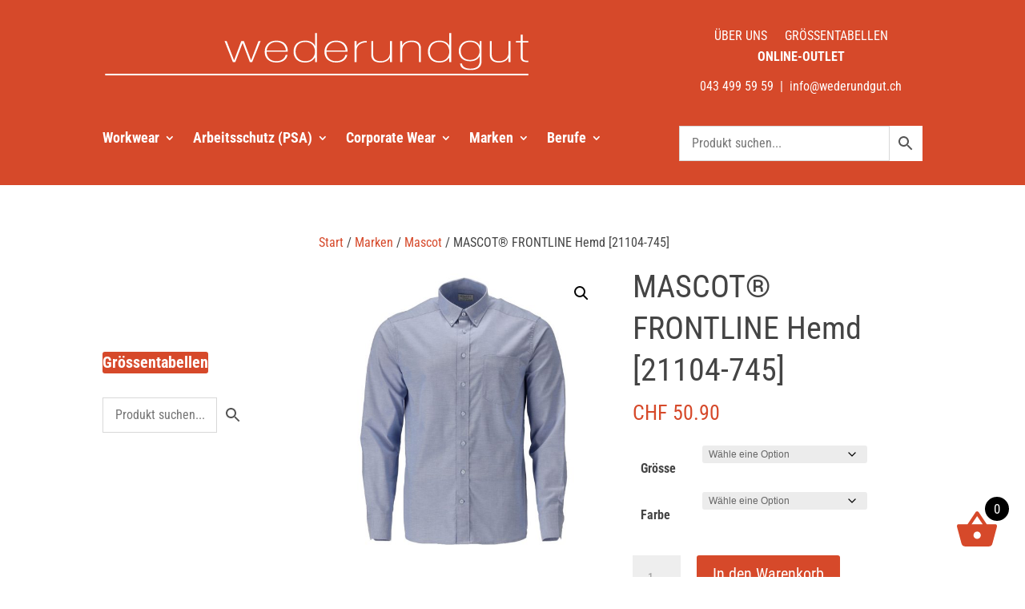

--- FILE ---
content_type: text/html; charset=utf-8
request_url: https://www.google.com/recaptcha/api2/anchor?ar=1&k=6LdshRYpAAAAAFW2AS3BqUXI6KTVRRyFLiYkj7xo&co=aHR0cHM6Ly9zaG9wLndlZGVydW5kZ3V0LmNoOjQ0Mw..&hl=en&v=PoyoqOPhxBO7pBk68S4YbpHZ&size=invisible&anchor-ms=20000&execute-ms=30000&cb=i6fumu34c2r6
body_size: 48666
content:
<!DOCTYPE HTML><html dir="ltr" lang="en"><head><meta http-equiv="Content-Type" content="text/html; charset=UTF-8">
<meta http-equiv="X-UA-Compatible" content="IE=edge">
<title>reCAPTCHA</title>
<style type="text/css">
/* cyrillic-ext */
@font-face {
  font-family: 'Roboto';
  font-style: normal;
  font-weight: 400;
  font-stretch: 100%;
  src: url(//fonts.gstatic.com/s/roboto/v48/KFO7CnqEu92Fr1ME7kSn66aGLdTylUAMa3GUBHMdazTgWw.woff2) format('woff2');
  unicode-range: U+0460-052F, U+1C80-1C8A, U+20B4, U+2DE0-2DFF, U+A640-A69F, U+FE2E-FE2F;
}
/* cyrillic */
@font-face {
  font-family: 'Roboto';
  font-style: normal;
  font-weight: 400;
  font-stretch: 100%;
  src: url(//fonts.gstatic.com/s/roboto/v48/KFO7CnqEu92Fr1ME7kSn66aGLdTylUAMa3iUBHMdazTgWw.woff2) format('woff2');
  unicode-range: U+0301, U+0400-045F, U+0490-0491, U+04B0-04B1, U+2116;
}
/* greek-ext */
@font-face {
  font-family: 'Roboto';
  font-style: normal;
  font-weight: 400;
  font-stretch: 100%;
  src: url(//fonts.gstatic.com/s/roboto/v48/KFO7CnqEu92Fr1ME7kSn66aGLdTylUAMa3CUBHMdazTgWw.woff2) format('woff2');
  unicode-range: U+1F00-1FFF;
}
/* greek */
@font-face {
  font-family: 'Roboto';
  font-style: normal;
  font-weight: 400;
  font-stretch: 100%;
  src: url(//fonts.gstatic.com/s/roboto/v48/KFO7CnqEu92Fr1ME7kSn66aGLdTylUAMa3-UBHMdazTgWw.woff2) format('woff2');
  unicode-range: U+0370-0377, U+037A-037F, U+0384-038A, U+038C, U+038E-03A1, U+03A3-03FF;
}
/* math */
@font-face {
  font-family: 'Roboto';
  font-style: normal;
  font-weight: 400;
  font-stretch: 100%;
  src: url(//fonts.gstatic.com/s/roboto/v48/KFO7CnqEu92Fr1ME7kSn66aGLdTylUAMawCUBHMdazTgWw.woff2) format('woff2');
  unicode-range: U+0302-0303, U+0305, U+0307-0308, U+0310, U+0312, U+0315, U+031A, U+0326-0327, U+032C, U+032F-0330, U+0332-0333, U+0338, U+033A, U+0346, U+034D, U+0391-03A1, U+03A3-03A9, U+03B1-03C9, U+03D1, U+03D5-03D6, U+03F0-03F1, U+03F4-03F5, U+2016-2017, U+2034-2038, U+203C, U+2040, U+2043, U+2047, U+2050, U+2057, U+205F, U+2070-2071, U+2074-208E, U+2090-209C, U+20D0-20DC, U+20E1, U+20E5-20EF, U+2100-2112, U+2114-2115, U+2117-2121, U+2123-214F, U+2190, U+2192, U+2194-21AE, U+21B0-21E5, U+21F1-21F2, U+21F4-2211, U+2213-2214, U+2216-22FF, U+2308-230B, U+2310, U+2319, U+231C-2321, U+2336-237A, U+237C, U+2395, U+239B-23B7, U+23D0, U+23DC-23E1, U+2474-2475, U+25AF, U+25B3, U+25B7, U+25BD, U+25C1, U+25CA, U+25CC, U+25FB, U+266D-266F, U+27C0-27FF, U+2900-2AFF, U+2B0E-2B11, U+2B30-2B4C, U+2BFE, U+3030, U+FF5B, U+FF5D, U+1D400-1D7FF, U+1EE00-1EEFF;
}
/* symbols */
@font-face {
  font-family: 'Roboto';
  font-style: normal;
  font-weight: 400;
  font-stretch: 100%;
  src: url(//fonts.gstatic.com/s/roboto/v48/KFO7CnqEu92Fr1ME7kSn66aGLdTylUAMaxKUBHMdazTgWw.woff2) format('woff2');
  unicode-range: U+0001-000C, U+000E-001F, U+007F-009F, U+20DD-20E0, U+20E2-20E4, U+2150-218F, U+2190, U+2192, U+2194-2199, U+21AF, U+21E6-21F0, U+21F3, U+2218-2219, U+2299, U+22C4-22C6, U+2300-243F, U+2440-244A, U+2460-24FF, U+25A0-27BF, U+2800-28FF, U+2921-2922, U+2981, U+29BF, U+29EB, U+2B00-2BFF, U+4DC0-4DFF, U+FFF9-FFFB, U+10140-1018E, U+10190-1019C, U+101A0, U+101D0-101FD, U+102E0-102FB, U+10E60-10E7E, U+1D2C0-1D2D3, U+1D2E0-1D37F, U+1F000-1F0FF, U+1F100-1F1AD, U+1F1E6-1F1FF, U+1F30D-1F30F, U+1F315, U+1F31C, U+1F31E, U+1F320-1F32C, U+1F336, U+1F378, U+1F37D, U+1F382, U+1F393-1F39F, U+1F3A7-1F3A8, U+1F3AC-1F3AF, U+1F3C2, U+1F3C4-1F3C6, U+1F3CA-1F3CE, U+1F3D4-1F3E0, U+1F3ED, U+1F3F1-1F3F3, U+1F3F5-1F3F7, U+1F408, U+1F415, U+1F41F, U+1F426, U+1F43F, U+1F441-1F442, U+1F444, U+1F446-1F449, U+1F44C-1F44E, U+1F453, U+1F46A, U+1F47D, U+1F4A3, U+1F4B0, U+1F4B3, U+1F4B9, U+1F4BB, U+1F4BF, U+1F4C8-1F4CB, U+1F4D6, U+1F4DA, U+1F4DF, U+1F4E3-1F4E6, U+1F4EA-1F4ED, U+1F4F7, U+1F4F9-1F4FB, U+1F4FD-1F4FE, U+1F503, U+1F507-1F50B, U+1F50D, U+1F512-1F513, U+1F53E-1F54A, U+1F54F-1F5FA, U+1F610, U+1F650-1F67F, U+1F687, U+1F68D, U+1F691, U+1F694, U+1F698, U+1F6AD, U+1F6B2, U+1F6B9-1F6BA, U+1F6BC, U+1F6C6-1F6CF, U+1F6D3-1F6D7, U+1F6E0-1F6EA, U+1F6F0-1F6F3, U+1F6F7-1F6FC, U+1F700-1F7FF, U+1F800-1F80B, U+1F810-1F847, U+1F850-1F859, U+1F860-1F887, U+1F890-1F8AD, U+1F8B0-1F8BB, U+1F8C0-1F8C1, U+1F900-1F90B, U+1F93B, U+1F946, U+1F984, U+1F996, U+1F9E9, U+1FA00-1FA6F, U+1FA70-1FA7C, U+1FA80-1FA89, U+1FA8F-1FAC6, U+1FACE-1FADC, U+1FADF-1FAE9, U+1FAF0-1FAF8, U+1FB00-1FBFF;
}
/* vietnamese */
@font-face {
  font-family: 'Roboto';
  font-style: normal;
  font-weight: 400;
  font-stretch: 100%;
  src: url(//fonts.gstatic.com/s/roboto/v48/KFO7CnqEu92Fr1ME7kSn66aGLdTylUAMa3OUBHMdazTgWw.woff2) format('woff2');
  unicode-range: U+0102-0103, U+0110-0111, U+0128-0129, U+0168-0169, U+01A0-01A1, U+01AF-01B0, U+0300-0301, U+0303-0304, U+0308-0309, U+0323, U+0329, U+1EA0-1EF9, U+20AB;
}
/* latin-ext */
@font-face {
  font-family: 'Roboto';
  font-style: normal;
  font-weight: 400;
  font-stretch: 100%;
  src: url(//fonts.gstatic.com/s/roboto/v48/KFO7CnqEu92Fr1ME7kSn66aGLdTylUAMa3KUBHMdazTgWw.woff2) format('woff2');
  unicode-range: U+0100-02BA, U+02BD-02C5, U+02C7-02CC, U+02CE-02D7, U+02DD-02FF, U+0304, U+0308, U+0329, U+1D00-1DBF, U+1E00-1E9F, U+1EF2-1EFF, U+2020, U+20A0-20AB, U+20AD-20C0, U+2113, U+2C60-2C7F, U+A720-A7FF;
}
/* latin */
@font-face {
  font-family: 'Roboto';
  font-style: normal;
  font-weight: 400;
  font-stretch: 100%;
  src: url(//fonts.gstatic.com/s/roboto/v48/KFO7CnqEu92Fr1ME7kSn66aGLdTylUAMa3yUBHMdazQ.woff2) format('woff2');
  unicode-range: U+0000-00FF, U+0131, U+0152-0153, U+02BB-02BC, U+02C6, U+02DA, U+02DC, U+0304, U+0308, U+0329, U+2000-206F, U+20AC, U+2122, U+2191, U+2193, U+2212, U+2215, U+FEFF, U+FFFD;
}
/* cyrillic-ext */
@font-face {
  font-family: 'Roboto';
  font-style: normal;
  font-weight: 500;
  font-stretch: 100%;
  src: url(//fonts.gstatic.com/s/roboto/v48/KFO7CnqEu92Fr1ME7kSn66aGLdTylUAMa3GUBHMdazTgWw.woff2) format('woff2');
  unicode-range: U+0460-052F, U+1C80-1C8A, U+20B4, U+2DE0-2DFF, U+A640-A69F, U+FE2E-FE2F;
}
/* cyrillic */
@font-face {
  font-family: 'Roboto';
  font-style: normal;
  font-weight: 500;
  font-stretch: 100%;
  src: url(//fonts.gstatic.com/s/roboto/v48/KFO7CnqEu92Fr1ME7kSn66aGLdTylUAMa3iUBHMdazTgWw.woff2) format('woff2');
  unicode-range: U+0301, U+0400-045F, U+0490-0491, U+04B0-04B1, U+2116;
}
/* greek-ext */
@font-face {
  font-family: 'Roboto';
  font-style: normal;
  font-weight: 500;
  font-stretch: 100%;
  src: url(//fonts.gstatic.com/s/roboto/v48/KFO7CnqEu92Fr1ME7kSn66aGLdTylUAMa3CUBHMdazTgWw.woff2) format('woff2');
  unicode-range: U+1F00-1FFF;
}
/* greek */
@font-face {
  font-family: 'Roboto';
  font-style: normal;
  font-weight: 500;
  font-stretch: 100%;
  src: url(//fonts.gstatic.com/s/roboto/v48/KFO7CnqEu92Fr1ME7kSn66aGLdTylUAMa3-UBHMdazTgWw.woff2) format('woff2');
  unicode-range: U+0370-0377, U+037A-037F, U+0384-038A, U+038C, U+038E-03A1, U+03A3-03FF;
}
/* math */
@font-face {
  font-family: 'Roboto';
  font-style: normal;
  font-weight: 500;
  font-stretch: 100%;
  src: url(//fonts.gstatic.com/s/roboto/v48/KFO7CnqEu92Fr1ME7kSn66aGLdTylUAMawCUBHMdazTgWw.woff2) format('woff2');
  unicode-range: U+0302-0303, U+0305, U+0307-0308, U+0310, U+0312, U+0315, U+031A, U+0326-0327, U+032C, U+032F-0330, U+0332-0333, U+0338, U+033A, U+0346, U+034D, U+0391-03A1, U+03A3-03A9, U+03B1-03C9, U+03D1, U+03D5-03D6, U+03F0-03F1, U+03F4-03F5, U+2016-2017, U+2034-2038, U+203C, U+2040, U+2043, U+2047, U+2050, U+2057, U+205F, U+2070-2071, U+2074-208E, U+2090-209C, U+20D0-20DC, U+20E1, U+20E5-20EF, U+2100-2112, U+2114-2115, U+2117-2121, U+2123-214F, U+2190, U+2192, U+2194-21AE, U+21B0-21E5, U+21F1-21F2, U+21F4-2211, U+2213-2214, U+2216-22FF, U+2308-230B, U+2310, U+2319, U+231C-2321, U+2336-237A, U+237C, U+2395, U+239B-23B7, U+23D0, U+23DC-23E1, U+2474-2475, U+25AF, U+25B3, U+25B7, U+25BD, U+25C1, U+25CA, U+25CC, U+25FB, U+266D-266F, U+27C0-27FF, U+2900-2AFF, U+2B0E-2B11, U+2B30-2B4C, U+2BFE, U+3030, U+FF5B, U+FF5D, U+1D400-1D7FF, U+1EE00-1EEFF;
}
/* symbols */
@font-face {
  font-family: 'Roboto';
  font-style: normal;
  font-weight: 500;
  font-stretch: 100%;
  src: url(//fonts.gstatic.com/s/roboto/v48/KFO7CnqEu92Fr1ME7kSn66aGLdTylUAMaxKUBHMdazTgWw.woff2) format('woff2');
  unicode-range: U+0001-000C, U+000E-001F, U+007F-009F, U+20DD-20E0, U+20E2-20E4, U+2150-218F, U+2190, U+2192, U+2194-2199, U+21AF, U+21E6-21F0, U+21F3, U+2218-2219, U+2299, U+22C4-22C6, U+2300-243F, U+2440-244A, U+2460-24FF, U+25A0-27BF, U+2800-28FF, U+2921-2922, U+2981, U+29BF, U+29EB, U+2B00-2BFF, U+4DC0-4DFF, U+FFF9-FFFB, U+10140-1018E, U+10190-1019C, U+101A0, U+101D0-101FD, U+102E0-102FB, U+10E60-10E7E, U+1D2C0-1D2D3, U+1D2E0-1D37F, U+1F000-1F0FF, U+1F100-1F1AD, U+1F1E6-1F1FF, U+1F30D-1F30F, U+1F315, U+1F31C, U+1F31E, U+1F320-1F32C, U+1F336, U+1F378, U+1F37D, U+1F382, U+1F393-1F39F, U+1F3A7-1F3A8, U+1F3AC-1F3AF, U+1F3C2, U+1F3C4-1F3C6, U+1F3CA-1F3CE, U+1F3D4-1F3E0, U+1F3ED, U+1F3F1-1F3F3, U+1F3F5-1F3F7, U+1F408, U+1F415, U+1F41F, U+1F426, U+1F43F, U+1F441-1F442, U+1F444, U+1F446-1F449, U+1F44C-1F44E, U+1F453, U+1F46A, U+1F47D, U+1F4A3, U+1F4B0, U+1F4B3, U+1F4B9, U+1F4BB, U+1F4BF, U+1F4C8-1F4CB, U+1F4D6, U+1F4DA, U+1F4DF, U+1F4E3-1F4E6, U+1F4EA-1F4ED, U+1F4F7, U+1F4F9-1F4FB, U+1F4FD-1F4FE, U+1F503, U+1F507-1F50B, U+1F50D, U+1F512-1F513, U+1F53E-1F54A, U+1F54F-1F5FA, U+1F610, U+1F650-1F67F, U+1F687, U+1F68D, U+1F691, U+1F694, U+1F698, U+1F6AD, U+1F6B2, U+1F6B9-1F6BA, U+1F6BC, U+1F6C6-1F6CF, U+1F6D3-1F6D7, U+1F6E0-1F6EA, U+1F6F0-1F6F3, U+1F6F7-1F6FC, U+1F700-1F7FF, U+1F800-1F80B, U+1F810-1F847, U+1F850-1F859, U+1F860-1F887, U+1F890-1F8AD, U+1F8B0-1F8BB, U+1F8C0-1F8C1, U+1F900-1F90B, U+1F93B, U+1F946, U+1F984, U+1F996, U+1F9E9, U+1FA00-1FA6F, U+1FA70-1FA7C, U+1FA80-1FA89, U+1FA8F-1FAC6, U+1FACE-1FADC, U+1FADF-1FAE9, U+1FAF0-1FAF8, U+1FB00-1FBFF;
}
/* vietnamese */
@font-face {
  font-family: 'Roboto';
  font-style: normal;
  font-weight: 500;
  font-stretch: 100%;
  src: url(//fonts.gstatic.com/s/roboto/v48/KFO7CnqEu92Fr1ME7kSn66aGLdTylUAMa3OUBHMdazTgWw.woff2) format('woff2');
  unicode-range: U+0102-0103, U+0110-0111, U+0128-0129, U+0168-0169, U+01A0-01A1, U+01AF-01B0, U+0300-0301, U+0303-0304, U+0308-0309, U+0323, U+0329, U+1EA0-1EF9, U+20AB;
}
/* latin-ext */
@font-face {
  font-family: 'Roboto';
  font-style: normal;
  font-weight: 500;
  font-stretch: 100%;
  src: url(//fonts.gstatic.com/s/roboto/v48/KFO7CnqEu92Fr1ME7kSn66aGLdTylUAMa3KUBHMdazTgWw.woff2) format('woff2');
  unicode-range: U+0100-02BA, U+02BD-02C5, U+02C7-02CC, U+02CE-02D7, U+02DD-02FF, U+0304, U+0308, U+0329, U+1D00-1DBF, U+1E00-1E9F, U+1EF2-1EFF, U+2020, U+20A0-20AB, U+20AD-20C0, U+2113, U+2C60-2C7F, U+A720-A7FF;
}
/* latin */
@font-face {
  font-family: 'Roboto';
  font-style: normal;
  font-weight: 500;
  font-stretch: 100%;
  src: url(//fonts.gstatic.com/s/roboto/v48/KFO7CnqEu92Fr1ME7kSn66aGLdTylUAMa3yUBHMdazQ.woff2) format('woff2');
  unicode-range: U+0000-00FF, U+0131, U+0152-0153, U+02BB-02BC, U+02C6, U+02DA, U+02DC, U+0304, U+0308, U+0329, U+2000-206F, U+20AC, U+2122, U+2191, U+2193, U+2212, U+2215, U+FEFF, U+FFFD;
}
/* cyrillic-ext */
@font-face {
  font-family: 'Roboto';
  font-style: normal;
  font-weight: 900;
  font-stretch: 100%;
  src: url(//fonts.gstatic.com/s/roboto/v48/KFO7CnqEu92Fr1ME7kSn66aGLdTylUAMa3GUBHMdazTgWw.woff2) format('woff2');
  unicode-range: U+0460-052F, U+1C80-1C8A, U+20B4, U+2DE0-2DFF, U+A640-A69F, U+FE2E-FE2F;
}
/* cyrillic */
@font-face {
  font-family: 'Roboto';
  font-style: normal;
  font-weight: 900;
  font-stretch: 100%;
  src: url(//fonts.gstatic.com/s/roboto/v48/KFO7CnqEu92Fr1ME7kSn66aGLdTylUAMa3iUBHMdazTgWw.woff2) format('woff2');
  unicode-range: U+0301, U+0400-045F, U+0490-0491, U+04B0-04B1, U+2116;
}
/* greek-ext */
@font-face {
  font-family: 'Roboto';
  font-style: normal;
  font-weight: 900;
  font-stretch: 100%;
  src: url(//fonts.gstatic.com/s/roboto/v48/KFO7CnqEu92Fr1ME7kSn66aGLdTylUAMa3CUBHMdazTgWw.woff2) format('woff2');
  unicode-range: U+1F00-1FFF;
}
/* greek */
@font-face {
  font-family: 'Roboto';
  font-style: normal;
  font-weight: 900;
  font-stretch: 100%;
  src: url(//fonts.gstatic.com/s/roboto/v48/KFO7CnqEu92Fr1ME7kSn66aGLdTylUAMa3-UBHMdazTgWw.woff2) format('woff2');
  unicode-range: U+0370-0377, U+037A-037F, U+0384-038A, U+038C, U+038E-03A1, U+03A3-03FF;
}
/* math */
@font-face {
  font-family: 'Roboto';
  font-style: normal;
  font-weight: 900;
  font-stretch: 100%;
  src: url(//fonts.gstatic.com/s/roboto/v48/KFO7CnqEu92Fr1ME7kSn66aGLdTylUAMawCUBHMdazTgWw.woff2) format('woff2');
  unicode-range: U+0302-0303, U+0305, U+0307-0308, U+0310, U+0312, U+0315, U+031A, U+0326-0327, U+032C, U+032F-0330, U+0332-0333, U+0338, U+033A, U+0346, U+034D, U+0391-03A1, U+03A3-03A9, U+03B1-03C9, U+03D1, U+03D5-03D6, U+03F0-03F1, U+03F4-03F5, U+2016-2017, U+2034-2038, U+203C, U+2040, U+2043, U+2047, U+2050, U+2057, U+205F, U+2070-2071, U+2074-208E, U+2090-209C, U+20D0-20DC, U+20E1, U+20E5-20EF, U+2100-2112, U+2114-2115, U+2117-2121, U+2123-214F, U+2190, U+2192, U+2194-21AE, U+21B0-21E5, U+21F1-21F2, U+21F4-2211, U+2213-2214, U+2216-22FF, U+2308-230B, U+2310, U+2319, U+231C-2321, U+2336-237A, U+237C, U+2395, U+239B-23B7, U+23D0, U+23DC-23E1, U+2474-2475, U+25AF, U+25B3, U+25B7, U+25BD, U+25C1, U+25CA, U+25CC, U+25FB, U+266D-266F, U+27C0-27FF, U+2900-2AFF, U+2B0E-2B11, U+2B30-2B4C, U+2BFE, U+3030, U+FF5B, U+FF5D, U+1D400-1D7FF, U+1EE00-1EEFF;
}
/* symbols */
@font-face {
  font-family: 'Roboto';
  font-style: normal;
  font-weight: 900;
  font-stretch: 100%;
  src: url(//fonts.gstatic.com/s/roboto/v48/KFO7CnqEu92Fr1ME7kSn66aGLdTylUAMaxKUBHMdazTgWw.woff2) format('woff2');
  unicode-range: U+0001-000C, U+000E-001F, U+007F-009F, U+20DD-20E0, U+20E2-20E4, U+2150-218F, U+2190, U+2192, U+2194-2199, U+21AF, U+21E6-21F0, U+21F3, U+2218-2219, U+2299, U+22C4-22C6, U+2300-243F, U+2440-244A, U+2460-24FF, U+25A0-27BF, U+2800-28FF, U+2921-2922, U+2981, U+29BF, U+29EB, U+2B00-2BFF, U+4DC0-4DFF, U+FFF9-FFFB, U+10140-1018E, U+10190-1019C, U+101A0, U+101D0-101FD, U+102E0-102FB, U+10E60-10E7E, U+1D2C0-1D2D3, U+1D2E0-1D37F, U+1F000-1F0FF, U+1F100-1F1AD, U+1F1E6-1F1FF, U+1F30D-1F30F, U+1F315, U+1F31C, U+1F31E, U+1F320-1F32C, U+1F336, U+1F378, U+1F37D, U+1F382, U+1F393-1F39F, U+1F3A7-1F3A8, U+1F3AC-1F3AF, U+1F3C2, U+1F3C4-1F3C6, U+1F3CA-1F3CE, U+1F3D4-1F3E0, U+1F3ED, U+1F3F1-1F3F3, U+1F3F5-1F3F7, U+1F408, U+1F415, U+1F41F, U+1F426, U+1F43F, U+1F441-1F442, U+1F444, U+1F446-1F449, U+1F44C-1F44E, U+1F453, U+1F46A, U+1F47D, U+1F4A3, U+1F4B0, U+1F4B3, U+1F4B9, U+1F4BB, U+1F4BF, U+1F4C8-1F4CB, U+1F4D6, U+1F4DA, U+1F4DF, U+1F4E3-1F4E6, U+1F4EA-1F4ED, U+1F4F7, U+1F4F9-1F4FB, U+1F4FD-1F4FE, U+1F503, U+1F507-1F50B, U+1F50D, U+1F512-1F513, U+1F53E-1F54A, U+1F54F-1F5FA, U+1F610, U+1F650-1F67F, U+1F687, U+1F68D, U+1F691, U+1F694, U+1F698, U+1F6AD, U+1F6B2, U+1F6B9-1F6BA, U+1F6BC, U+1F6C6-1F6CF, U+1F6D3-1F6D7, U+1F6E0-1F6EA, U+1F6F0-1F6F3, U+1F6F7-1F6FC, U+1F700-1F7FF, U+1F800-1F80B, U+1F810-1F847, U+1F850-1F859, U+1F860-1F887, U+1F890-1F8AD, U+1F8B0-1F8BB, U+1F8C0-1F8C1, U+1F900-1F90B, U+1F93B, U+1F946, U+1F984, U+1F996, U+1F9E9, U+1FA00-1FA6F, U+1FA70-1FA7C, U+1FA80-1FA89, U+1FA8F-1FAC6, U+1FACE-1FADC, U+1FADF-1FAE9, U+1FAF0-1FAF8, U+1FB00-1FBFF;
}
/* vietnamese */
@font-face {
  font-family: 'Roboto';
  font-style: normal;
  font-weight: 900;
  font-stretch: 100%;
  src: url(//fonts.gstatic.com/s/roboto/v48/KFO7CnqEu92Fr1ME7kSn66aGLdTylUAMa3OUBHMdazTgWw.woff2) format('woff2');
  unicode-range: U+0102-0103, U+0110-0111, U+0128-0129, U+0168-0169, U+01A0-01A1, U+01AF-01B0, U+0300-0301, U+0303-0304, U+0308-0309, U+0323, U+0329, U+1EA0-1EF9, U+20AB;
}
/* latin-ext */
@font-face {
  font-family: 'Roboto';
  font-style: normal;
  font-weight: 900;
  font-stretch: 100%;
  src: url(//fonts.gstatic.com/s/roboto/v48/KFO7CnqEu92Fr1ME7kSn66aGLdTylUAMa3KUBHMdazTgWw.woff2) format('woff2');
  unicode-range: U+0100-02BA, U+02BD-02C5, U+02C7-02CC, U+02CE-02D7, U+02DD-02FF, U+0304, U+0308, U+0329, U+1D00-1DBF, U+1E00-1E9F, U+1EF2-1EFF, U+2020, U+20A0-20AB, U+20AD-20C0, U+2113, U+2C60-2C7F, U+A720-A7FF;
}
/* latin */
@font-face {
  font-family: 'Roboto';
  font-style: normal;
  font-weight: 900;
  font-stretch: 100%;
  src: url(//fonts.gstatic.com/s/roboto/v48/KFO7CnqEu92Fr1ME7kSn66aGLdTylUAMa3yUBHMdazQ.woff2) format('woff2');
  unicode-range: U+0000-00FF, U+0131, U+0152-0153, U+02BB-02BC, U+02C6, U+02DA, U+02DC, U+0304, U+0308, U+0329, U+2000-206F, U+20AC, U+2122, U+2191, U+2193, U+2212, U+2215, U+FEFF, U+FFFD;
}

</style>
<link rel="stylesheet" type="text/css" href="https://www.gstatic.com/recaptcha/releases/PoyoqOPhxBO7pBk68S4YbpHZ/styles__ltr.css">
<script nonce="peSjGa_Rr9Azvg8eziHMBw" type="text/javascript">window['__recaptcha_api'] = 'https://www.google.com/recaptcha/api2/';</script>
<script type="text/javascript" src="https://www.gstatic.com/recaptcha/releases/PoyoqOPhxBO7pBk68S4YbpHZ/recaptcha__en.js" nonce="peSjGa_Rr9Azvg8eziHMBw">
      
    </script></head>
<body><div id="rc-anchor-alert" class="rc-anchor-alert"></div>
<input type="hidden" id="recaptcha-token" value="[base64]">
<script type="text/javascript" nonce="peSjGa_Rr9Azvg8eziHMBw">
      recaptcha.anchor.Main.init("[\x22ainput\x22,[\x22bgdata\x22,\x22\x22,\[base64]/[base64]/[base64]/[base64]/[base64]/[base64]/KGcoTywyNTMsTy5PKSxVRyhPLEMpKTpnKE8sMjUzLEMpLE8pKSxsKSksTykpfSxieT1mdW5jdGlvbihDLE8sdSxsKXtmb3IobD0odT1SKEMpLDApO08+MDtPLS0pbD1sPDw4fFooQyk7ZyhDLHUsbCl9LFVHPWZ1bmN0aW9uKEMsTyl7Qy5pLmxlbmd0aD4xMDQ/[base64]/[base64]/[base64]/[base64]/[base64]/[base64]/[base64]\\u003d\x22,\[base64]\\u003d\x22,\x22w5DDgCoFRkAtwo/DvsOMA8OKK2NADMOJwrzDgsKEw6B4w4zDp8KrKTPDkHVoYyMQUMOQw6ZIwoLDvlTDlMKyF8ORdcODWFhcwrxZeQdCQHFZwp01w7LDq8KaO8KKwrHDjl/ChsOQAMOOw5tlw48dw4AMWFx+aS/DoDlkbMK0wr9uQizDhMOJRl9Iw79/[base64]/HcK8wrxSw5Z1A1LChcO0wpfCu8OuwqHDr8ObwqXDtEDCn8Klw4N4w7I6w4rDhlLCowzCnjgAZ8Oow5Rnw5HDrgjDrVHCpSMlJnjDjkrDnUAXw509YV7CuMOJw6HDrMOxwoNHHMOuDsOAP8OTVsKHwpU2w7gJEcObw6E/wp/DvnM4PsONYcOMB8KlMA3CsMK8EQ/Cq8KnwovCv0TCqlEuQ8OgwpnCsTwSSChvwqjCksOCwp4ow4E2wq3CkAcMw4/Dg8OTwpISFHzDiMKwLXBZDXDDncK1w5Ucw6BNCcKEdmbCnEIdXcK7w7LDsVllMGcaw7bCmh9CwpUiwr7CpXbDlHxPJ8KOdHLCnMKlwpMbfi/DtBPCsT5Hwq/Do8KaVcOjw553w4PCvsK2F34UB8ODw4/CpMK5YcOxaSbDmXo7ccKOw7DCuiJPw7gswqcOe03Dk8OWfAPDvFBAd8ONw4wlUlTCu2nDvMKnw5fDtgPCrsKiw6dywrzDiAV/GHwtK0pgw6Ytw7fCiiHClRrDuURmw69sI2wUNTvDm8OqOMOXw7AWATxEeRvDuMKwXU9sUFEiXsOHSMKGHhZkVwHCqMObXcKACF91XApIUCYKwq3Dmz1/E8K/wozClTfCjitww58Jwp0EAkc5w4zCnFLCt1DDgMKtw7RAw5QYT8OZw6klwoDCv8KzNGfDosOvQsKfDcKhw6DDmsODw5PCjxvDry0FACPCkS9wBXnCt8OOw64swpvDsMK/wo7DjzU6wqgeEHTDvz8awpnDuzDDskBjwrTDp1vDhgnCp8Ktw7wLDMOcK8KVw7LDuMKMfUQUw4LDv8O5KAsYe8OzdR3DigYUw7/DlExCb8O9wopMHBLDqWRnw7DDlsOVwpk8wqBUwqDDscOuwr5EKWHCqBJtwqp0w5DCl8O/aMK5w5bDmMKoBx1Lw5woPMKKHhrDhUBpf2PCpcK7WkjDm8Khw7LDtRtAwrLCrsOBwqYWw6vCoMOJw5fCj8K5KsK6Q0pYRMOXwo4VS1LCrsO9wpnCkVfDuMOaw6vCqsKXRmtSex7CnT/DgcKoNR3DpQHDoQnDsMOiw5p/wohZw4/CqsKYwqDCncKtWGrDnsKfw5NcKSobwoMKHsO9G8KlKMKcwrwBw6zCg8O7wrhMRsKSwpHDgRUXwr3DtcO+ccKYwohoU8O7Z8KuMcOCdcKOw47Dk2jDhMKJGMK8aT3Cmg/DpGYpw5Zawp7Dm3zCilvCncK0CsOQQRvDgcOJecKqbsO5HTnCtMONwpXDh19wLcOZE8K4wp3DlGPCkcOJwqXCuMKvcMK/[base64]/DlcOvw7NSbEc2ZmEeaQcbw7fDncOqwoPDq0goUlQHwrbCswxRfsOTfW9kY8OUHl8RSSTDncK/[base64]/Z8KkI8OPw5TDo8OVw5MNM8KIFxfCksO9HBnCrMOiwpjCrHvCh8KkL1cETsOuw6TCtkwRw5zCnMOTV8OgwoB5FsKsQHDCgsK0wrzCiCbCnSouwp8IeXxRwo3DuFFVw4Zsw5vCi8Kkw4/Dk8O3Cm4Swo9rwqJ0R8KnemHCogzCridbw7HCssKuL8KERFxhwoNFwofCoj0qRDQqHABSwrLCkMKICsO0wqDCv8KTBj0LFTd/LnXDkx3DosOoU0/[base64]/SGvCvD9USsKxIHpMRMOBPMKdwobDisOBfCHCjlzDpTTChiNBwqNZw7E2B8OwwprDhkwpEnBKw4IyPg9NwrrCmUJ0wqscw4gowrd1B8OZPnMxw4rCt0TCgcKIwo3CqMOZwoZqITDCino+w6/CosOVwroHwr8qwqfDl07DgU/Co8O6ZsKiwrMIPhl2W8O8ZcKIZT9oYyBHeMOVNMOAUsOJwoYGCQVTwpzCqMOrccOZEcO/wqPCs8Kzw53Ci2zDkXgje8O0RsO/JMOUIMOiLcKiw7QTwrp4wrXDksOTZipXTsKMw7zChVrDg3ZUP8K+PD5ZCVXCnD8aHxjDhyDDv8KRw5jCt0V/woPDvB49ZEwlXMKtwqRrw5dew7oBLTbCsAUawrltbGvCij3DpDTDjsOpw7vCjQxjXMK5worDm8OHM28QUWxZwog9VMOfwozCnlVKwoh1WU0Uw6INw4fCgjteaTRXwohDcsOzJMK6wq/Dq8Ksw5NGw4nCswjDgcOawptEIcKqwrEqw6lHG39Ww7lXTsKJG1rDncOjIMOaUMKdD8O5AMOUZhPCrcOiM8OIw5trPR0GwovClknDmg/DhsOCOyHDskcJwoFHOsKdwoM2w758MsO0KcO9El8qLzZfwp80w4PCiwXDpm5Ew63CiMOIMDEaZsKgwrzCtVZ/w6k7W8KpworCssOIw5HCqX3CliReanYLV8K+KcKQS8O+f8KpwpVCw7YMwqcpfcObw5ZoJ8OZVHJTXsO0wocxw6rCuygxSwNLw6h2w7PCgCROw5vDncO/TgkiI8KaJ3nCkDPChMKLbsOIIxTDq2/CocOJX8K0w75awqTCrsOMDG3CsMO8cnNswq1eaxTDkA/DtibDnVXCsU5nw4EFw5EQw6Znw648w7DDhMOrU8KtV8KUw5vCiMOpwpBqXcOKFCDCqsKDw47CrMKswosKIjbCvEfDpMO5GH5dw6fDu8OVNBnCtg/DjBZUwpfCh8OKVUtIcW5uwrYjw6vDtzNYw7QFcMOcwpoQw6k9w7HCljdKw6ZAwq3DqW9JAMKNGMOCAUTDrWZFesK5wrl1wrDCvSoVwrRNwr1yesKbw45GwqfDo8KfwoUaQU/CnXXCscOwT2TCkMO/En/CusKtwpleX0AhDQZ0w5M8dsKEAkUMFGg/AMOKb8Kfw60FKwHDqGQEw6EDwpVTw4/[base64]/Ch8KPF0vCocKDAnFgw6rDojIoeAvDgsO8w54FwpIDABFXV8Otwq/DjF/Dh8KfW8KJCcOFDcOlQy3Ch8Oiw63Cqhwpw6HCu8KewpXDpzdWwobChcKnwrxuw6dNw5jDlUI0JRfCl8OuTMOMwrZOw7/Dtg3Ct2JAw7l1w6DCuzzDhnQXD8OgQ03DiMKQCQDDuhxhF8KLwonDlMKDXcKwIlpdw6J1DMKAw5nCl8KAw4PCnsOrf088wqjCpAZtB8K9wpTCmBkdPQPDrMKfwog4w7fDpWM3AMKVwoTDumbCtX4Tw5/[base64]/Dl1TCv2tGwpbDq8KCfcKSWcOdwpxHwrLDvMOFwpkkw4fCicKQw7zCnRzDv2pUT8O6wr4QP1LCs8KRw5LCtMK0wqDCgwbCkcOYwoXCjDPDp8Orw4rDosKHwrB2SAYUDsOBw6FAwpRAAcK1WGpmBMKMJ3vDtcKKA8K3w6/CjSPCrjt5RWVhwobDpiEbeG3CqsK+bhTDkcOew7RPZC7CvCXCj8Klw482w7HCtsOcYQzCncO8w4EnW8K3wpzCssKSHwcbdnXDo3MLwppLL8KhecKwwqAvwqQ1w6PCu8OTNsKyw6dPwpPCk8Obwr0zw7nCjEXDmMOkJ3JwwqfChF0eF8OgRcOXwo7Dt8O6w7/DnjTCt8KxVD06w7rDmArCgSfDtSvDl8K5wpV2wrrCscOawotvSA50FcO7S2kJwrXCqgorVhtgdsOtWsOwwojDhSwpwrzDuxJkwrnDvcOMwp8GwpzCtm/CtWvCtsKxRMKBJcOIw7ImwrJqw7TCqcO1fkJNUDnChcKuw7Vww7fCjC4dw7EmMMK1wpjDpcKGG8K3wobDjcKkw4Eww6l0Jn9rwpAzDyTCpXbDl8OROF3ClEjDhxFufcOvw6rDnE4Ww4vCvMKPOHldw5LDgsOse8KDDi/[base64]/cXHDj8Kiw5HCp8OUUMK1w57DnsOmTMKwA8K9IcKTw45dVcKdMcOnw6zCocKEwrkwwrBkwoQJwpk9w7jDisKLw7DCssKSTAEFPh9qSVdSwqcfw7vDqMODw5LChkvCj8OAMQcVwr4SHxclw4VbeUnDvRPCniE2wrJDw7QQw4Z/w4Ybw77DtAlgecOgw6/[base64]/NcOnESwDHMO8O8KmIyzDmA/[base64]/Dmw7ChsO3wqDDhw8QKg5fwrHDsSTDr8OXNCLCrXoTw7bDpR7ClC8Pw5INwp/DncKiwq5gwpTCt1HDjcOiwq8SGBY8w6gpdcKZw5zCvTjCnQ/Cm0PCu8K/[base64]/wrQLwobDv1EmcsKcf8OQBcOIw4TDqFENTsKAL8KFVmjCikTDjETDj3VgaGjCmxgZw7rCjlXChWI/YMOMw6DDqcOnwqDCkRBZX8O9Eg1Gw6h+w5jCiAbCuMKLwoZpw5PDhsK2cMOBJsKKcMKWcMOewo0MacOjF0Q9ecOEwrfCrsOmwqDCrsKdw5zCnMOdM0R6AEPCi8OXPXBLUjJlWxF2w4/CtsKXPVPCqcKFHUrCmUQOwpAOwqjDtcK1w6F4GMOvwqcJQxvClcO1w4MCfgDDjX0ow7LCq8OYw4HCghjDlVHDqsKfwpk6w6t7Yx4Qw7HCvhLCjsKKwqdXwpfCj8O2XMK2wq5NwqwQw6DDsWnDk8OYN3/Dr8O9w43DlMOHWMKow71LwrcBakw3GD1CMGHDpl17woYAw6nDicKFw4XDscODBsOgwrwmecK/esKWw5HChWY7OAXCrljDnx/CjsKdw63CncO8w4xjwpVQexzDmjbClG3DgivDicOJw7dJMsKPw5BoOMKpa8OdHMOVwoLDocO6w7EMwrdjw4PCmDE1w7EJwqbDoRVNacOrS8O/[base64]/DksOOw5zCqnjCr2zCvcKiw6scw6/DumFBBMOrw5Ehw4PCmw3CjzvDiMOvw4/CthXCj8OXwrDDomHClsK9wrHClsOWw6fDtUIJe8Oww4dAw5nDocOaVkHCtsODSFLDmy3DvC4kwo3Dhj7CrS3CrMKIMx7Cu8K7w5E3fsKoOFEqGSzCrUgqwrgAOifDvh/DoMOGw7J0wppqw5I6PMONw6w6NMKvwo99b2M6wqfDiMOFGMKQYCkzw5J1acKGw61jPxk/w7vDhsO8w4hvRGbChsO5FsOewpXCq8KUw5XDkjHChMKTNAXDtlvCoVTDoy4pI8O0wrPDugDDpCVEWC7Cr0I/w6TDosOSf3k5w5JMwpo3wqDDqsOYw7Yfwpw3wqPDk8KuHsOzRMKjGsKYwr3ChcKHwpAmR8OecWJ/w6XClcKHL3FjGGZPZlFsw5jCpw43Giosdk7Dp3TDqjXCvVARwozCumgVwpfCgXjDgMOEw7dFfFQVQcKtfFfDqMOuwoMVagDCilcvwobDpMKOWsO/EXrDmF88w5RFwrsKK8K+I8KPw6bDj8O7wrVbQit8U0/DrgnDoDzCt8K+w7g6aMKPwqvDqnsXGn7DsGzDrcK0w57Dvjo4w4HCuMOSY8OtMgF7w5rCpEJcwqZKXcKbwo/DtHPCocKjwrxBBcO8w7LClhjDpS/[base64]/CkcOdPcK2Z8O3O8KdZcOoIGNNNAFGaFjCpcO5w4vCuHxIwrV7woPDo8KbUMOnwpPCswc0wpNeCFbDqSPDiAYWw64GDiTDsQIvwrUNw596BcKkSlNNw6MDUMOqc2IWw7R2w4HCgU1Qw5xLw7hiw6XDgzZ0JEl1N8KMYsKSEcOqZzYFTcOZwoTCj8ORw6A7PcKGNsK/w57DksOSd8O4w5XDsyJZEcKECk9tZsOywpJFWGvDmsKEwptUZ0JkwoNtU8O0wqZFe8O0wqvDrlE2aR0+w6Egw4JJCDQBcsOHI8KsLBTDlcOGw5XCi0ERJsK7SUA6wqrDnsKXEMOxYcKYwqV9wqnCviEFw7QiVFXCv0Qiw5Z0Gz/Cu8KiNhptOwXCtcOsETvDmT/CvkJQT1FYwpvDgT7Di2R0wr3DqzI4wo5fwq42A8O2w49mDUrDuMKDw6NNXwApbsOww6PDrFYUPCDDny3CqMOYwoNuw7/[base64]/GsK1dcOUAgtGIMKSw77Dv8OeFFJkJT4Ywo3DvgXCvl3Ds8OEQBkEG8KnMcO3wqBFA8ONwrbDpHfDpQvCjmvCgX9QwoQ1TWNyw6/ClMK9NxfDpcOwwrXCtGJWwr8ew6XDvAjCm8KiA8K0wrzDvcKuwoTCmSXDkcO0wqRxMnjDqsKrwpzDvglXw6JpJhbDijhqacOyw5XDqHNAw7x4CVHDvMKub1kjdWIfwo7CicORQR3DpQFAwpsYw5fCq8Oae8OVJsK2w7F0w5ATL8KhwrHDqMO4aA/CjHbDmh4owojCvjNIHcKpQHlcbGdmwr7CkcKtClFJZTnCqsKOwrR7w4jCrsK4YMOwAsKJwpfCqRxnaF/DiwNJwqgxw7LCjcObejMiwrTChWcyw73Ct8OsSsOtTsKFQyF0w7HDg2rCnFjCulxJV8Kuw6hFeS4wwr5TeHfCpwMOUcKywpLCsRVPw5HDgyLCu8OUw6vDnzfDuMO0DcKPw7fDoAjDtsOnw4/CoUbDrnwDwpQQw4QnBBHDoMOMw6/DisO8DsOhHjbCosOzQCcSw7wjRwrDpw/CgHUqEsO5NlXDr1/DoMOQwrLClsOdVTAmwpTDm8Kxwp1Tw44bw7PDpjjCpMKkw5ZFw4Flw4lEwq5oIsKbOkvDtMOawo3DpMOgHMK9w6fCpUUcacKiUS/Dpy96ZcOaFcONw79LVn1bwpQEwofCksOkW3zDksKaOsOeAcOcw5bCoXJ3HcKfw6ptHFnCsjnCvhLCrcKdw4F+WHzCnsKCwrLDtTphVMOZw7vDssKYW0vDqcKXwrYnNGx6w7k4w6DDhsKUHcO5w5fDm8KHwo0Ww5Rvwo0Iw4bDqcK6TcKgTlTClMKKbhQjFVbChiZlQx/CtcOIZsO/wrgRw791w5JVw6PCuMKQw6ROw6HCucKow7xBw7bDvMO8wps4JsOhL8OhdcOnS2VqJTjCisOwE8K0wpTDkMKbwrDDszwew5DDqDsVbALCv3/ChQ3DpsO7Vk3CkcOKN1I9w73CocOxwp9VfcOXw5kywppfwrttGzczdsKswrR0wrvCikLCu8KtAg7CrAXDksKFwrxqYlJPHAXCusKtX8K5ZcKpaMODw4Ebw6XDrMOvJ8KOwpBZFMOUGm/Dg2dJwrvDrMKBw4cMw7jCkMKnwr0KcMKOe8KzMsK6bcO2ACDDgl96w75HwoTDuy9/[base64]/Cg8KLTMObCG1TYzXDsF1+wpvDi1dRLMOWw7shwr8Qw7MYwqwZYBlOXsOeSsK/wptNwp5+wqnDo8O5OMOOw5QEDUssF8Obw75mGDoQUjIBwojDicOvGcKfK8OnN2vCuQ/Cu8OOGsKnO0c7w5vDtcOoAcOQwoYwPcKxCELCk8O8w7bCpWnDpjZ2w4fCq8KMw6gCQ0xuFcK2DA/Dlj3Di1oRwr/DpsOFw7PDtyHDly9vJjRvbMKTwq0/PMOew61DwrJXNMKLw47DqMKswok5w57DgiZDNEjCm8OEw7N3a8KNw4LDhsKlw47CkDQxwqxoGRgLeykXw4hVw4o1w7pIYMKyCsOnw7nDpRhEIsOPw6DDm8OgIXpbw5jCo0DDlRbCrh/[base64]/DsiLClMOTw6PDtcK3dsKxw4pkwrHCpcKNwrh5NsKvwqTCrcK/IMKdVjXDq8OOPCHDmGliM8KFw4fCmMODQsK+asKFwrDComHDr1DDhivCoibCv8OBKgwiw6BAw4vDoMKXC3/CuX/[base64]/DcOhw4haK8Kfw7nCg03CilLDk8Kqw6LDng5pw4nDixlmK8OxwonDsj/CoQB2w5LCs2kqwonCs8KpT8OrZsKAw6/[base64]/DgCpvFMKXwpnDkCPDrcOkQxXCsExlHWZmDMK+bGvCl8OrwrBPw5s/[base64]/DpFpeIEjChSjCo0hWOBNDXsKmwrlxScOUwrjDjcOtFsO2wrzCo8OfPyx4RwHDsMO1w6gzZynDvEUCJSwaRcOTPCXCgcKKw5cZThtOdinDjsO/FMKgMsOXwp7Cl8OQP1DCn0DCgRkJw4fDkMOBcDjCjnUOb1/CgA0nw6UMKcOLPGnDrzPDtMK/bkQKSULDiggWw4lBXFpqwrlcwrQ0T3fDrcK/wpnDiXYETcKuI8KTZMOEeXkKMMKDPsOfwr4Pw4zChWVIDDzDjCc+N8KOPSJGIBR4M0AtPjnDqGTDs2zDsiQJwqsLw6tzeMKqFAltKsKywqjCssOQw5PDrlpdw5wgb8OhVMO5V3zCpFRmw7NRNXfDih/[base64]/CqDDDvwB/[base64]/ChCfCritWO8OAG8OBwrPDo2bDncOaXnnDgTjCmRMWScOcwqHDhSfDmkrChlvCjFTDkm/CnSJAOTrCqcKhC8OawrnCuMOFFDs7wqjCicOnwqILCQ8TNMOTwr49AsOXw45Gw57Ch8KmGUclwrrCgSQAw5bDqG9IwoEvwqFYS13Ct8OJw6LCp8KTDjTCggTDosK2O8O0wqhdd1fDjl/[base64]/CrCTDncKPw6vDl8KVwpF8DsOXZcO6RcOBcMKVwq8bTsOaVAV+w5DCmTIjw58Zw6XDnQHCkcOpZ8OsQCLDl8KAw4fDqyRWwqkcNx8+wpIuX8K8DMObw6JsPSJjwptuFSvCj20zRcO3UCAwX8KZw6LCgQBXQMKcS8ODbsOGLH3Di3DDhsOHwrjChcOpwp/[base64]/[base64]/wp4FUVPCoMOTNcO7woBVw5VfwqUdw7hIwp4Pw5jCu0vCvFkiOMOsBRwSQcONdsO5KQ7DkisTIzBANwNoEMKgwq15w5cHwpDDgcObH8KHe8Kuw6rCt8KaV0bDt8Ocw63Cjih5woZgw57DqMKnKsOwU8OqKSM5wrJmcsK6CWk6w6/Dkj7DqwV8w69Db2LDmMKZZltlJEDDuMKTwoZ4bMKiwozDnMONw7/DjRkeR2PClcKCworDnFAnwo7DocOxwroEwqTDvMKPwoHCgMKpVx4WwqbCgkfDuw00w7rDnMOEwrgPFMOAw5FNI8KYwo4ZF8Kew7rCicK3bMOnX8O3wpTCixvCusOAwql2QcKMLcKxV8Kfw7/Cr8OISsO0ZRXCvSMcw5wCw7fDpsKmZsOgFsO9ZcO2DTVbBknCuUXCnMOEIm1Yw7kDwoTDrnNNaCnCij0rJcOnDsKmw4/CoMOgw47CoQbCiinCiVVTwprCjRPCncKvwqHDuhzCqMKewplkwqRpw5kbwrcWLynDrzzDhUguw7rCiiBfHsO/wpckw5RNDcKYw77CtMOrJ8K/wpDDkBXCsATCvnXDkMOicGYowr9sGncuwpzCoURANVjCrsK7TsOUZm3DncO/[base64]/Dq3vDgxrCpD3Dg8KWWxIpwpbDvyV4w6zClsOaKh/DmcOVXMK/wpBkH8Ouwrd4aTHCs0PDuXvCl0wGwpUiw6ALbMO0w6xLwpFbckVjw6XCjh3Cm10/w45MVhXCt8K3QiIdwrMGWcO+VsOkwqXDkcK4e19AwoYawr0KIsOrw64XCMKRw4tXasKlwrQcP8KVwqcHFsOxEsOnF8KPLcO/[base64]/w7Y1a8OsTxrDrHE0VMOrOgwdZsKPw6sww73CmcKBTgTDq1/[base64]/[base64]/CuMKfw7Z0MCXDuMKywonCvcOQRVjCon9wwpLDrAczw4/CrE/CmgBSQnFVZcO6YnJlXHfDg27Ch8O4wq/[base64]/Ct8Otw6t9wovCnMKkBMOiXCPDssOCBFx3Hn8EQsOGHmMMwpZcXsOWwq7Dkgo/cjPDoy/CmDgwRMKSwpdaXko3dULCjcK/w5JNGcOzXcKnVUFNwpULw7fCkmnCqMKnw5PDg8KCw6LDhTZCwoXCuVQtwqbDr8K0ccKNw5PCvMOBbU3DqMOfQcK2KMKhw51BJ8OhUkLDvMKlED3DgcOnwo/Ds8OwDMKLw7jDpF/CnMOLdsKiw6YOXgbDl8OWa8K+w7Mgw5Bhw7tvT8Kub3wrwo9Sw41bC8Kgwp7CknNfYcKtGShAw4TDpMOmwolHw4QBw4kbwovDhsKAZcO/FMOfwo54wqTCpmPCu8O9EGNVbMOtF8KwfHp4cW3CoMOqXcKCw6QDH8K4wot9wpYWwp8ybsKDwqDCq8OHwrMxI8KtTMOcNDfCmsKIwqXDp8K3wp/[base64]/wp/[base64]/[base64]/[base64]/w5fDiMO4w5Rnw6vCqMOdwp8sBcKbw6IjwpDCgS4ZMyAIw7PDnXsnw7vCgsKTLMOVwrZsFsOyXMK/wpw3wpDDk8OOwovDuzTDpQXDlSrDvBPCscOZT1LDvcOcwoZ3R2DCmxPDnDzCkGvDhQtdwobChcK8JkYXwo87worDosOMwpciAsKjTMOYw4sYwphYYcK0w73CiMOQw7VrQ8OYcD/CuzfDgMK4Wk3CkzAbOMObwpkbworChcKUCj7CpiQjJcKLJsKKLAY/[base64]/VcKrECnDpMKkwpc2w67DtsO/NsKXE8OlYsOVDsKow7fDmMO7wqfDihvCo8OLEsOswrY/JS/DsxzDksO/[base64]/[base64]/wp4Dwq3CgBvCtmtswoI1MMO3ZsOGwppDY8OWDWs3wrbCnMO8esOjw7zDvGsANcKww4DCvMKsQBjDsMObXsO+w5rCj8KUBMOnCcOHwpjClS4xwog0w6rDuV92DcKZYy90wq3Dqi3CvsORU8O+a8Oaw7zCm8O+S8Kvwp/DosOowqJHYUAxwoHDj8Ktw5tLecOBSsKCwpN/WMKZwr5Zw7TChsOGRcO/w4zCscKFPHbDiAHDmMOTw7jCqsKOalVeF8KJBcK4w6wlw5EePUImKgJywqjDlAvCu8K9ZwTDiFDCkWA8V17CoC4eDsKqYsOaPU7CtkjDnMK5wqRgw6MoBx/Dp8KWw4QCICDCpxfDrX96OMO3w7bDlQ1Yw5zChsOMIwQEw53CvsOZclTChEo2w49CW8KhacKRw67DmV/DvcKOw7nCvsKZwpYoc8Oowr7CuRAQw63ClcODYAfCjhc5MA7Ci3jDlcODw60uDSDDkGLDlMO6wp09wqrDi2TDqwwjwpHCuAbCtMOTTlA7RUnDgmPChMOjwrHCi8OuZjLCpSrDnMO+YMOIw7/[base64]/DscKLVMK7w689WS5AwozDt8KpeB9BD8KEZsK3B3TCisO8wrE9F8OaOj8Xw6jCgsKjS8KZw7LCtFjCrWMLRSIDQ17DiMKvwo7CsAU4SMO7W8O6w7TDqMO3A8OQw7hnAsOowrMnwqVgwrnCmsKLIcKTwrHDn8KbKMOLwozDh8Obw7/DllXDrCVKw5lQN8KrwojCgcKpQMKYw5/Dq8OQDDAYw7/[base64]/CsgRwwobCqSs8w7LCksO1w7bCoTjDp8K3w6Nqwp3DuMO7w4d5w65vworDhjTCtcOEe2UuVsOOPC8ZBsOywqXCisO8w7nCn8KbwofCqsKiTjDCvcOvwqTDncOSP0MLw7J/LRR/ZsOBdsOqHcK3wq9ww59iFz4Sw5zDm3dqwo4Lw4nCmAk8wq/CgMK2wr/ChAgaLARWY3zCjsONFyYkwod+ccOow4ZCUMKTL8Kbw47DiyDDpcOXw5PCpRkqwpvDpwfCm8KoZMKtw5PClRRpw7U5HMOEw7hNAkXChHpGb8OTwrTDtcOTw6HClQNvwr02KzLCuRzCtW/DuMOLYx0rw6XDrMOhw5nDisKwwrnCtsOTLzzCo8KHw5/Dm3QhwrzCkGPDs8K0ZMKVwprCscKvY27DvlDCl8K/D8KuwrrCvWp+w6TCtsOzw6VNLcKiM3jChMKYQV1Nw4DCtARsGsOVw5t2S8K6wrx4wqEPw5QywpY4MMKPw4rCg8KdwprChsKkf3nDtjvDthDCtEgSwoDCg3I8VsKLw4Y5fMKkEzgPKRZ3J8KhwqLDhcK+w7/ClcKubcObFmsGMcKaOUwTwpHDosORw43CicKlw48hw7cREsOdw6DCjCXDoDo9wqBwwpp/wpvDpBgwKWU2wphfwrXDtsKBTW4qeMOUw6gWI2x3woF+w4EOJ104wpjDuQzDqU8OFsOWZQvCrMOCOktcCUfDrMOfwpPCkgwCV8Olw6LDtjhQFGTDjSPDo0oIw49CLcKZw6vCpcKUIiEGw7/CpifClwRbwpEvw7nCs2cMZhodwrrChsKTKcKCFGDCpnzDq8KMwrTDnXFDcsKeZUTDjwfClMO4wqZ4XjbCssKYMzcHGBPDuMODwoc2w6zDo8OLw5HCmcOawonCtSvCp2cyJHlLw6nCqsO/[base64]/w79XH0zDvsK6wpZdZMOhBBXCnsKXw7nDnMOOZE3DpQQLM8Kjw4HCqkzDvnTCrxPCl8KpDcOIw4R+JsO+diMaMsOsw4jDt8KdwrhJan3DvMOOwqrCoEbDqT/DiVUcEsO/bcO6w5LCtsOuwrDDnjXDusK/dcK7KGfDhMKFw49xamzDpjLDg8K/QzNPw65Qw59Xw6lTw7LCusKpeMOTw4LCocOAERhuwqojw4EEd8KPNCxAwrpVw6DCo8OsQltAN8OIw67CmcOHwrbDnRYdKcKZEsKBaVw0TnvDm3Q2w5zCtsOUwpvCkcOBw4TChMKfw6ZowojDsUkqwpkzPyBlf8Kkw6PDkCrCrAbCjw9yw7fCusOSAV/ChSR+Kg7CnWfCgmQwwq9/w4bDssKrw4LDgl3DhcOfw5PCtMO1wodtN8O8MMOZEz1DbHwbGsOlw4pwwpVKwoQCw4Adw4RPw4kBw73DuMONBxdowpEyXATDnsK7OsKWw6vCn8KzJMODOz/DmiPCrsKVXjzCssKRwpXClcONWMOxdMOHPMK7aTjCq8KYbDtrwq9FEcOOw7EOwqbDr8KTcDh5wqAkYsKae8O5MyjDlnLDjMKlK8O+esKqS8OEblNNw6YGwqcgw4R5c8OWw5/Cm2jDtMOxw7nCsMKSw77CqcKCw4PDssOQw7rDnx1De1lqT8KBwr4UQXbCozLDgiLCmMKTM8Kmw6Q+X8KxCcOHfcOPbiNGC8OYEHNRN17CuSLDuSBJBcO4wq7DnMKsw7Q2O2jDjVAUwrHDhQ3CtXV/[base64]/WlhpPsOqw65EbyDCg8KHQ8KjGMKMw7Vkw6PDrw7CtUbCkQXDkcKLI8KeBHR8Oz11YsKTPMKkHsO3KXtCw5TDs3XCusOQdsKAw4rCsMOxwo8/b8Kywr3CrRbCucKOwqXDrzpRwo1Cw5TDuMKxw7rCnHjCiBcEwpPDvsKzw5gew4bDgjNAw6PCnmJNZcO3LsK4wpRmw5lJwo3CusO6JFpsw4xpwq7CqD/DnwjDiU/DhD8Mw7lhMcKEW3/Cn0dDWiECA8K6wrTCoDxTw5nDiMK0w5rDqXF5OwYHw7rDvBvCgh8DXB98QMKewoAZdMOsw6zDlQsQL8KQwrXCsMK5VMOhAMODwpZ9M8O0XRc6F8K2w53CicKHwoFqw5w5bVvClwTDr8Kjw4bDrcODLT8/VXUbNWnDpE3CkBfDuAp8wqTCgmnCngrCv8Kfw4Eyw4EYdU9wIcO2w5XDoRdKwqvCmTVcwpbClVELw7EQw5tVw7svwpTCnMOtGMO8wqtAb1Nhw63DgG/ChMK+T3RxwpTCuRYyOMKBICE5Gw0ZEcOawqDDrsKmIsKBw5/DrRXDmA/Du3RwwozCqQjCngHDhcOsIwUlwq3CuD/DlyTCnsKUYwovZsK/w7pfPTbDi8Ozw57DgcK8b8Oywq81fAUhcTPCgATCusOjNcKZcD/CgUoML8Kcw4l0wrVfwobCkcK0wo/[base64]/CssOuw58tw7HCscKQAjLDmQDDtXvCmcO6dcKcw7Vow7h5wodzw40dwpw+w5DDgsKGbsOXwoLDhMK4acK0bMKkKMKoEMO4w5LCgmkXw64AwqAgwpjDlFfDokLDhhnDhm3Dkx/CoDdCU00LwpbCjRfDn8KxKRQSMwvDq8O7SgHDixPDojzCg8KOw4TDvsKZMl3DphE5wqMdw7lXwqdvwqNWS8KuDV5VJVPCoMK/w596w5hxBsOHwrZBw7/DrHfDhcKyecKHw5TDhcK1F8KBw47Cv8OTRcORaMKNwojDncOjwpt4w7cKwovDtFk5wo/CnyDCsMKvwpp0w6vCgsKIcXfCusOzNQLDnWjCqcKNSzXCjsO1wojDlUoZw6tCwrt5b8KgNGkIQis/[base64]/DrMOVKcKKwq7Dlx7DlWAaZMKRw7piw74JByogwo/DicKee8OFa8KxwoQrw63Dnm/DqsKCei/DkS7CgcOSw55LHBTDnBBCwoUpw4kXNmTDgsOLw7IlAijCh8KHYDbDkk40wqbChDDCg1/[base64]/DtMORRcOqwp3Cuk/Cm8K9w4TCksKJwqvCqH3CucKEDVTDl8Obw7nDi8KcwqTCusO+YyHDnWvDhsKWwpPCscOMQsKQwoPDkEcUfxIZQMONR0xlCsOXGMOzEXR9woXCp8O4RsOSRgA8w4HDrQkEw545GMKIw5nCrX9rwr4iLMO1w6rChMORw5LCi8KKVsKHVh53DzbDi8Ouw6oPwrFUT0A0w7/Dq2HCgMK7w5/CqMK2wqHCicOXw4gRWMKHexrCt0zDg8Okwoh7RMKyIE/DtzLDisOMw6XDk8KDQWbCsMKPECvCr3AJecOdwqPDpcORw48PIxYPW1LCpMKow6A+eMOtCA7Ds8KfSh/[base64]/LQEMwrnChixrwoNmQRTClcO5wq7DsQnCpgDCkHIpwrHChcKAw4Y1wq1vTUHCi8Kdw5/[base64]/Dk8O5w7kGHVzCmEvDpcKFGMOyw7LCn3hkFsOlwpjCt8O7BVIJwqvCv8OOacODwqzDrQTDtw4fTsKrw6bDisOjZMOFwqxJw6VPEU/DtMO3NDZJDCbCoWLDgMKxw7DCj8Obw47Ck8KqN8KTwrfDq0HDoQXDhXc8w7TDrsKjWsKND8KVFlADwrgHwpMndR/Dpxlqw43ClSjCgVlbwpnDnhTDvFhUwrzDk3sEw6kww7HDuSDCsTQtw6nCg2duNW9yZUfDuT8rN8OFXEPCl8OZRMOLwr5bEsKywrrCicOdw6/DhD3Cq14fERg/OnEBw4bDrzBFTCzCoHVfw7LCssOXw4BRPsOawr3DpUASIMKzPzLCl33DhUAzwpHChcKtPVBpw5vDkT/CnMO/PMKdw7QIwqQDw7oofcOYJcKbw7rDs8KuFAIzw7DDrMKOw6Q8dsO8wqHCvzLCg8O+w4YUw5HDgcOLw7XDosKRw47Dn8Kuw6pzw7nDmcOaQ1gRXsK+worDqsOtw5gKImYFwqRnchnCvCzCucOzw5fCssOyeMKcVUnDuFkxwrIPw7VGwonCrzvDq8OHTRvDi2XDrsKTwp/DvTDDp2XCrsKvwooZExLCmDAQwqZ0wqxYw4Ngd8OgLSx+w7PCrMKpw7vClQzCnx3Csk3DlGbDvzRjRMOVJVoRIcKswrjDnDQ8w6XCvQTDicOYN8KdCX/DksKsw7LCgHjDggA/wo/DiClSEFBdwp8LFMKsAMOkw5jCun3CkFrCtsK2WMOtDSsNVxAswrzDusKLw6bDvnNAXVfDnjIjUcOPbAIoWjvDmh/DgQY6w7VjwqBxO8KrwqBywpZfwp1LK8OlW1VuPSnCjg/CnwstBBAxVUHDh8KWw6powpPDkcOTwohSw7bDrsOKOSt9w7/CmBbDtS9NKsOyIcKCwrjClMOTwp/CtMKsDnfDnsOzPGzDtm4BbXRUw7R+wqRiw4HCvcKIwpPDpMKRwoEJbgjDk3ZUw6nCksKsKiBgw68Gw7tZw7TDicOVw4TDucKtQRJ6w68UwodjOhTCv8K4wrMbwqxNwplYRhHDhMKlKCMGCSrCtsKaIcOtwq/DicKHY8K5w4wXJ8KgwrsKw6fCr8KzCEJPwrsew4B5wqVJw5PDuMKQc8KZwq5/QyLCkUEiwpc0XRhVwrMcw7fDhMOcwqXDqcK0w6ULwpJzTkXDgMKiw5TDrG7CtMOQd8KAw4fDg8KwW8K1EsOqWCrDksOseDDDgMOyN8O9TzjCmsK+Y8Kfw49ZfMOew6LCi3cow6oUX2gXwprDsD7CjsOlwpPCm8K/ESssw5jDjsOnw4rCgGfDvnJqwosuFsK8ZMOiw5TCicKMwqfDlVDCtsOfLMKlI8Kgw73DvGEVMk59YMOVQ8KCBcO1wr7Co8OQw41dw7Nuw6/[base64]/DkMO8QsKpw4UsZcKuAB3Dq8K6chhkQcKEHT1mw7xpQsK8SSvDkcO/wpzCmRhtV8KQUyVnwq4IwqzCmcObD8O6aMOUw6MFwq/DjsKew63DoVQzOsObwqVpwq7DrGQKw43DozzCt8Obwos0worDgAbDsCJSw7l6U8Kew7PCgVDDscKmwp/Dn8Oiw5gRJsORwo88NcK7ccKnVMOVwrDDtClvw4JVZmQaCmgccjPDhMKaKAfDtMO8b8Onw6XCmDnDmsKpaCgnAsO/HzUOEcOnMi7Dp1wsG8KAw77CsMKYI1DDl0XDv8O4woHCmsKyeMKiw5TDuyTCs8K5wqdEwp8vVyzDmz9fwp9cwpBODGtcwpzCm8KKOcOfUn/DulQnwq7CsMOYwoPDvB5kw4/Du8Oeb8K2QUlFah3CvEkUWcOzwoHCoBRvBVpABl7CiUXCqzwxwqVBAl/CumXDrWAFZ8OSw6PCpDLDqsOIWSlGwr5vIHpAw4vCiMO5w5o9w4A3w70Fw73DuC9LK1vCgBt8SsOXFcOgwo/Dmg3CjmrClCo5SMKrwqJ1EDbClMOGwr/CoijCl8Obw7bDjhp7XznChT7DtsKBwq58w4jCrHFfwoTDilNjw6DDvUQ8EcK+QcOhDsKHwpZzw53CocORPlLDkRfDjxbCukTDr2TDonzDvyfClcKtEsKiCMKFEsKiB1/[base64]/DpcKyQCDCu8Oxb8OTOcKfMsO/bMKvFcOqw47CkSVzw4ghIsO5a8Knw61Gwo5ZfMKjGcK4a8Kuc8KYw4MXfmDClFDCrMOQw6PDtcK2U8K3w5DCtsKWw7ZjdMKiBsOYwrAowqJMw5xBw7J/wo7CsMO8w6LDiElaZsKqKcKPw5NJwqjCgMKCwo8oZAMCw6nDvkkuGFvDmzwMD8KIw78awr3CrDxOwozDugbDhsOUwq/DgcOHw6XCvsK2wrlBQcKmOnvCpsOTRMKodcKawpxZw47Dn1AcwoPDp05dw5rDoGJ6Qy7Dl2jCo8KTw7/DlsO7w4dwIyFWw6nCh8K8fsK3w6lmwr3CrMOPw7LDqMKzGsOTw4zCslkOw7kDVA0Aw6gCS8OMGxJDw7k5woHCrmF7w5TCgcKIEz99BAPDtAjDisObw7nCkcOwwrMUMxV/woLCr3jCssKMWDhkwpvChcOow5gXNwcdwr3DiwDCiMKfwpIzHsKyQcKAwo7DmXXDs8KewpRfwowcLMOww5swF8KZw4HClMK0wozCqFzDrcKcwoBSwqZLwoF0Q8OCw4wrwqzClRlhJ0DDpcOFw64iewgpw5XDvwvCgcKhw54sw5LDgB3DoSx4YFrDn0rDnmI2M0XCji/[base64]/w7rCsMOkw5VyW8KTQ8OKwqYXwoPCgD7CtcOJw7HDmsKbw6kTQ8OMwrsmcMO4w7XDu8Kswr0edMKtwr5iwoPDpAbCjMKkwpNRNsK3fXBEwpjCg8KhGMKbUVh2XsOxw5JcWsKbesKOwrVQKSZIaMO7GcOKwpd8F8OSUMOow60Lw4HDtTzDjcOow4LCpW/DsMO2L0PCr8K8CsKIEcO5w47CnAdzLcOrwp3Dm8KDDsO3wq8Rw4bCrhYhwpoKb8K5w5fCpMOzWMOFS2XCmmo/[base64]/[base64]/DqcOVeRHDvsOjPMK0w4xjJ2zChxZ5UzvDgDIwwot0w4bDsmkOw6g7KsKsD1sxH8O6wpAPwqtxYhJAJcOIw5EpY8OpfMKUXsOPZyPCmMOGw69lw4HCjsOcw6/DscKESy7ChsOtKcO5ccKSO3zDlgHDtcOiw7rCicOpwpg/worCo8KAw6/CrMOfBHM2FsKpwod3w4jCgyAgeWfDkVYIVsOrw53Dt8OBw6EWW8KaM8OPYMKDw7/[base64]/CtMOUQ8OmR8KWBcOowrNVw4PDjwstw7gxesKnw5rDp8OKLQNmw47ChcOGX8KRcWI2wplxKMOPwpZ1IsK+M8OZwpwCw4bCsmM1P8KtJsKKGUTDgMOeQ8KLw7vCilFMO2FOWl4RAQwqw6/DlCFmWcOIw5DDtsOxw47DrMOlP8OswpnDtMO/w5HDtBBGTsO5dSTClcOKw5osw7PDusOgHMKVYxfDs1bCgDpXwrLDlMKGw65laE0GN8OSFXfCt8O/wpbDnXR2ccObTyfDmk5Ew7zCucKVbBzDvX9aw5HDjxrCtzNbAXDCkVcHCgVJHcKvw7HDghnDhMKTVk5XwqJDwp7DoBYbMMK6KV3DoSsBw7HCu1YUHcOHw5/Cm39efi3Cs8KXajIvVhfCpCB+wq1MwpYeeERLw6gAf8Oxd8KjZCEiUwZ3w7bDscO2FUbDtnscEi3CiXVIRsK+B8K7w4F2U3hww5RTwprCv2bDtcK+wq9gTXTDgsKAWW/Cgx8Gw4RMDRhCWCR4wpTDh8KGwqTClMOJwrnDkWHCigFMF8Kiw4U2FcKSMkrCmmV1wpvDqMKQwoXDv8OVw7LDiHPCqA/Dq8O2wqoowrvCg8OyU2J6T8KOw5rClm3DmiXCmTzDoMKeBz54SnsKSm9Uw5wWw5hMwpbChsKywoJiw5zDjBzCkHjDsxQtBMK1ISd2AcKCPMKbwpDDpMK+V01Aw5vDnMKPw5Zrw4TDt8KDU2fCo8KdclvCmWxlwqcUTMO3e0txw74Lwr8/wp3DhRrClA1Tw4LDr8K9w7dPCcO8w4jChcKDwpbDgA\\u003d\\u003d\x22],null,[\x22conf\x22,null,\x226LdshRYpAAAAAFW2AS3BqUXI6KTVRRyFLiYkj7xo\x22,0,null,null,null,0,[21,125,63,73,95,87,41,43,42,83,102,105,109,121],[1017145,681],0,null,null,null,null,0,null,0,null,700,1,null,0,\[base64]/76lBhnEnQkZnOKMAhnM8xEZ\x22,0,0,null,null,1,null,0,1,null,null,null,0],\x22https://shop.wederundgut.ch:443\x22,null,[3,1,1],null,null,null,1,3600,[\x22https://www.google.com/intl/en/policies/privacy/\x22,\x22https://www.google.com/intl/en/policies/terms/\x22],\x22ci7fEWNCIj7qyb/7YiyJGxFXX+XFIpNxDmgK0TGM3tg\\u003d\x22,1,0,null,1,1769251398735,0,0,[11,128,121],null,[203,200],\x22RC-zSFMwzjtOQbcGw\x22,null,null,null,null,null,\x220dAFcWeA6TzgMuONcEhrjPpDY5Gv1izKqT7DstXuVlVS41CavqQoRZhTL9uUdfDZ3o05qjbSALHeu3zJ9ZnqAT_8SB_lj07dMjRw\x22,1769334198384]");
    </script></body></html>

--- FILE ---
content_type: text/css
request_url: https://shop.wederundgut.ch/wp-content/themes/divi-child-theme-master/style.css?ver=1.0.2
body_size: -10
content:
/*
Theme Name: Shop by wederundgut Child Theme
Description: Shop by wederundgut Child Theme
Author:  yunikon
Author URI:  https://yunikon.ch
Template: Divi
Version:  1.0.2
*/

 
/* =Theme customizations
------------------------------------------------------- */

@media (min-width: 767px) and (max-width: 980px) {

.mobile_menu_bar {
    margin-top: -120px!important;
}
}

@media (min-width: 0px) and (max-width: 766px) {

.mobile_menu_bar {
    margin-top: -3.5rem!important;
}
}

@media (min-width: 0px) and (max-width: 980px) {

.aws-container {
    margin-top: -5rem!important;
}

.et_pb_section_0_tb_header.et_pb_section {
    padding-bottom: 0px !important;
}
}

--- FILE ---
content_type: image/svg+xml
request_url: https://shop.wederundgut.ch/wp-content/uploads/2021/03/Logo-wederundgut.svg
body_size: 1295
content:
<?xml version="1.0" encoding="utf-8"?>
<!-- Generator: Adobe Illustrator 25.1.0, SVG Export Plug-In . SVG Version: 6.00 Build 0)  -->
<svg version="1.1" id="Ebene_1" xmlns="http://www.w3.org/2000/svg" xmlns:xlink="http://www.w3.org/1999/xlink" x="0px" y="0px"
	 viewBox="0 0 1000 133.84" style="enable-background:new 0 0 1000 133.84;" xml:space="preserve">
<style type="text/css">
	.Grün_x0020_bogenförmig{fill:url(#SVGID_1_);stroke:#FFFFFF;stroke-width:0.25;stroke-miterlimit:1;}
	.st0{fill:#FFFFFF;}
</style>
<linearGradient id="SVGID_1_" gradientUnits="userSpaceOnUse" x1="79.0552" y1="586.9315" x2="79.7623" y2="586.2244">
	<stop  offset="0" style="stop-color:#1DA238"/>
	<stop  offset="0.9831" style="stop-color:#24391D"/>
</linearGradient>
<g>
	<path class="st0" d="M305.19,83.93h0.24l16.52-44.36h6.02l16.64,44.36h0.24l16.99-44.36h4.96l-19.48,48.52h-5.55l-16.63-43.99
		h-0.24l-16.76,43.99h-5.66l-19.24-48.52h4.84L305.19,83.93z"/>
	<path class="st0" d="M380.82,64.29c-0.23,11.42,7.32,21.8,22.3,21.8c11.45,0,19.59-5.48,21.72-14.44h4.48
		c-2.36,11.33-11.8,17.56-26.2,17.56c-17.7,0-27.01-11.14-26.78-24.54c-0.23-13.31,8.49-26.24,26.78-26.24
		c19,0,27.5,11.98,26.67,25.86H380.82z M425.3,61.18c-0.24-10.19-8.26-19.64-22.19-19.64c-13.45,0-21.36,10.01-22.3,19.64H425.3z"/>
	<path class="st0" d="M493.03,77.7h-0.23c-4.96,7.65-12.39,11.52-23.24,11.52c-18.29,0-26.2-11.89-26.2-25.29
		c0-14.35,8.73-25.49,27.02-25.49c9.92,0,19.23,4.34,22.42,11.98h0.23V20.68h4.49v67.4h-4.49V77.7z M492.91,63.92
		c0-11.33-6.97-22.38-22.54-22.38c-16.05,0-22.53,10.67-22.53,22.38c0,11.42,7.08,22.18,22.65,22.18
		C485.83,86.1,492.91,75.06,492.91,63.92z"/>
	<path class="st0" d="M519.47,64.29c-0.25,11.42,7.31,21.8,22.3,21.8c11.45,0,19.58-5.48,21.71-14.44h4.49
		c-2.36,11.33-11.8,17.56-26.19,17.56c-17.7,0-27.03-11.14-26.78-24.54c-0.25-13.31,8.49-26.24,26.78-26.24
		c18.99,0,27.49,11.98,26.66,25.86H519.47z M563.94,61.18c-0.24-10.19-8.26-19.64-22.17-19.64c-13.46,0-21.36,10.01-22.3,19.64
		H563.94z"/>
	<path class="st0" d="M589.31,50.32h0.36c2.35-6.32,12.27-11.42,23.24-11.04v3.59c-4.71-0.48-11.33,0.47-16.75,4.72
		c-4.48,3.68-6.37,6.7-6.85,13.97v26.53h-4.48V39.56h4.48V50.32z"/>
	<path class="st0" d="M671.55,88.08h-4.48V77.7h-0.23c-3.07,7.26-12.27,11.52-21.71,11.52c-21.36,0-21.59-13.69-21.59-19.63V39.56
		h4.48v30.67c0,5.01,0.71,15.86,17.22,15.86c13.57,0,21.83-8.4,21.83-20.29V39.56h4.48V88.08z"/>
	<path class="st0" d="M690.66,39.56h4.48v10.38h0.25c3.06-7.27,12.27-11.51,21.71-11.51c21.35,0,21.6,13.68,21.6,19.63v30.02h-4.48
		V57.4c0-5-0.72-15.86-17.23-15.86c-13.58,0-21.84,8.4-21.84,20.3v26.24h-4.48V39.56z"/>
	<path class="st0" d="M804.64,77.7h-0.23c-4.95,7.65-12.4,11.52-23.25,11.52c-18.28,0-26.19-11.89-26.19-25.29
		c0-14.35,8.74-25.49,27.03-25.49c9.9,0,19.23,4.34,22.41,11.98h0.23V20.68h4.48v67.4h-4.48V77.7z M804.53,63.92
		c0-11.33-6.97-22.38-22.53-22.38c-16.06,0-22.55,10.67-22.55,22.38c0,11.42,7.08,22.18,22.66,22.18
		C797.45,86.1,804.53,75.06,804.53,63.92z"/>
	<path class="st0" d="M879.45,39.56v45.96c0,3.78,0,21.72-26.2,21.05c-12.98,0-23.01-3.86-23.72-15.1h4.48
		c0.95,8.59,9.44,11.99,19.36,11.99c21.24,0,21.59-13.88,21.59-17.08V75.24h-0.24c-4.25,7.17-11.68,11.04-21.94,11.04
		c-17.82,0-26.2-10.48-26.2-23.97c0-12.84,9.08-23.88,26.2-23.88c9.44,0,18.63,3.96,21.94,11.23h0.24v-10.1H879.45z M831.08,62.31
		c0,11.42,7.43,20.86,21.71,20.86c14.74,0,22.05-9.91,22.05-20.86c0-10.86-7.2-20.77-22.05-20.77
		C838.15,41.54,831.08,52.02,831.08,62.31z"/>
	<path class="st0" d="M946.59,88.08h-4.48V77.7h-0.24c-3.06,7.26-12.27,11.52-21.71,11.52c-21.35,0-21.59-13.69-21.59-19.63V39.56
		h4.48v30.67c0,5.01,0.72,15.86,17.24,15.86c13.57,0,21.82-8.4,21.82-20.29V39.56h4.48V88.08z"/>
	<path class="st0" d="M988,42.67h-13.22v33.89c0,7.84,4.6,8.59,13.1,8.4v3.12c-9.21,0.47-18.06-0.56-17.59-11.52V42.67h-11.21v-3.11
		h11.21V24.46h4.48v15.11H988V42.67z"/>
</g>
<rect x="6.17" y="115.26" class="st0" width="981.83" height="3.78"/>
</svg>
